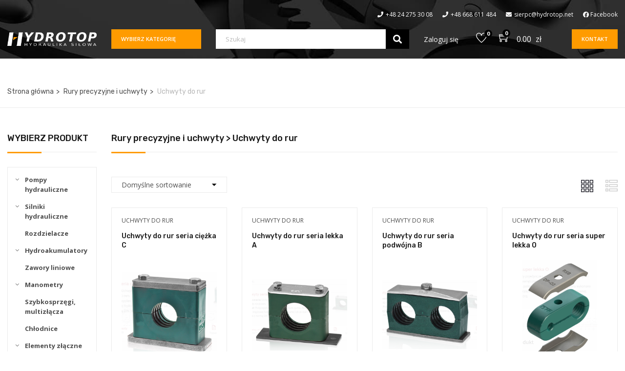

--- FILE ---
content_type: text/html; charset=UTF-8
request_url: https://sklep.hydrotop.net/kategoria-produktu/rury-precyzyjne-i-uchwyty/uchwyty-do-rur/
body_size: 13102
content:
<!DOCTYPE html><html lang="pl-PL" class="no-js"><head><meta charset="UTF-8"><meta name="viewport" content="width=device-width"><link rel="stylesheet" media="print" onload="this.onload=null;this.media='all';" id="ao_optimized_gfonts" href="https://fonts.googleapis.com/css?family=Open+Sans:400,600,700%7CMontserrat:700,800%7CRubik:300,400,500,700,900%7CSatisfy&#038;subset=latin%2Clatin-ext&amp;display=swap" /><link rel="profile" href="https://gmpg.org/xfn/11"><link rel="pingback" href="https://sklep.hydrotop.net/xmlrpc.php"><link media="all" href="https://sklep.hydrotop.net/wp-content/cache/autoptimize/css/autoptimize_f353c7e0c651bb9377de2e92aca85969.css" rel="stylesheet" /><link media="only screen and (max-width: 768px)" href="https://sklep.hydrotop.net/wp-content/cache/autoptimize/css/autoptimize_541e2ced151704f4ff1844c6de47ec02.css" rel="stylesheet" /><title>Uchwyty do rur &#8211; Hydrotop</title><meta name='robots' content='max-image-preview:large' /><link rel='dns-prefetch' href='//maps.google.com' /><link rel='dns-prefetch' href='//s.w.org' /><link href='https://fonts.gstatic.com' crossorigin='anonymous' rel='preconnect' /><link rel="alternate" type="application/rss+xml" title="Hydrotop &raquo; Kanał z wpisami" href="https://sklep.hydrotop.net/feed/" /><link rel="alternate" type="application/rss+xml" title="Hydrotop &raquo; Kanał z komentarzami" href="https://sklep.hydrotop.net/comments/feed/" /><link rel="alternate" type="application/rss+xml" title="Kanał Hydrotop &raquo; Uchwyty do rur Kategoria" href="https://sklep.hydrotop.net/kategoria-produktu/rury-precyzyjne-i-uchwyty/uchwyty-do-rur/feed/" /><style id='yozi-template-inline-css' type='text/css'>.vc_custom_1622468653628{margin-bottom: 28px !important;}
/* Second Font *//* check button color */.product-block-list .add-cart a.button,body.skin-dark .product-block.grid .yith-wcwl-add-to-wishlist a, body.skin-dark .product-block.grid .compare:before,.product-block.grid .yith-wcwl-add-to-wishlist a,.product-block.grid .compare:before,.btn-theme.btn-outline{color: #edae44;}/* check second background color */body.skin-dark .product-block.grid .yith-wcwl-add-to-wishlist a:not(.add_to_wishlist),.product-block.grid .yith-wcwl-add-to-wishlist a:not(.add_to_wishlist),body.skin-dark .product-block.grid .compare.added::before,.product-block.grid .compare.added::before,.woocommerce #respond input#submit,.groups-button .add-cart .added_to_cart,.woocommerce a.button,.add-fix-top,.btn-theme{background-color: #edae44;}/* check second border color */body.skin-dark .product-block.grid .yith-wcwl-add-to-wishlist a:not(.add_to_wishlist),.product-block.grid .yith-wcwl-add-to-wishlist a:not(.add_to_wishlist),body.skin-dark .product-block.grid .compare.added::before,.product-block.grid .compare.added::before,.product-block-list .add-cart a.button,.woocommerce #respond input#submit,body.skin-dark .product-block.grid .yith-wcwl-add-to-wishlist a, body.skin-dark .product-block.grid .compare:before,.groups-button .add-cart .added_to_cart,.btn-outline.btn-theme,.btn-theme{border-color: #edae44;}.text-theme-second{color: #edae44;}/* check second background color */.product-block-list .add-cart a.button:hover,.product-block-list .add-cart a.button:active,.product-block-list .add-cart a.button:focus,.woocommerce #respond input#submit:hover,.woocommerce #respond input#submit:active,.woocommerce #respond input#submit:focus,.groups-button .add-cart .added_to_cart:hover,.groups-button .add-cart .added_to_cart:active,.groups-button .add-cart .added_to_cart:focus,.woocommerce a.button:hover,.woocommerce a.button:active,.woocommerce a.button:focus,.woocommerce a.button.active,.product-block.grid .yith-wcwl-add-to-wishlist a:hover,.product-block.grid .compare:hover::before,.add-fix-top:focus, .add-fix-top:active, .add-fix-top:hover,.btn-theme.btn-outline:hover, .btn-outline.viewmore-products-btn:hover, .btn-theme.btn-outline:active, .btn-outline.viewmore-products-btn:active,.btn-theme:hover, .btn-theme:focus, .btn-theme:active, .btn-theme.active, .open > .btn-theme.dropdown-toggle{background-color: #edae44;}.product-block-list .add-cart a.button:hover,.product-block-list .add-cart a.button:active,.product-block-list .add-cart a.button:focus,.woocommerce #respond input#submit:hover,.woocommerce #respond input#submit:focus,.woocommerce #respond input#submit:active,.groups-button .add-cart .added_to_cart:hover,.groups-button .add-cart .added_to_cart:active,.groups-button .add-cart .added_to_cart:focus,.woocommerce a.button:hover,.woocommerce a.button:active,.woocommerce a.button:focus,.woocommerce a.button.active,.product-block.grid .yith-wcwl-add-to-wishlist a:hover,.product-block.grid .compare:hover::before,.btn-theme.btn-outline:hover, .btn-outline.viewmore-products-btn:hover, .btn-theme.btn-outline:active, .btn-outline.viewmore-products-btn:active,.btn-theme:hover, .btn-theme:focus, .btn-theme:active, .btn-theme.active{border-color: #edae44;}.product-block-list .add-cart a.button:hover,.product-block-list .add-cart a.button:active,.product-block-list .add-cart a.button:focus,.product-block.grid .yith-wcwl-add-to-wishlist a:hover,.product-block.grid .compare:hover::before{color:#fff;}/***************************************************************//* Top Bar *****************************************************//***************************************************************//* Top Bar Backgound */#apus-topbar {background-color: transparent;}/* Top Bar Color */#apus-topbar {color: #ffffff;}/* Top Bar Link Color */#apus-topbar a {color: #ffffff;}#apus-topbar a:hover ,#apus-topbar a:active, #apus-topbar a:focus{color: #cecece;}/***************************************************************//* Header *****************************************************//***************************************************************//* Header Backgound */.header_transparent #apus-header .sticky-header .header-inner,#apus-header .header-inner,#apus-header {background-color: transparent;}/* Header Color */#apus-header {color: #ffffff;}/* Header Link Color */#apus-header a {color: #ffffff ;}/* Header Link Color Active */#apus-header .active > a,#apus-header a:active,#apus-header a:hover {color: #cecece;}/* Menu Link Color *//* Menu Link Color Active *//***************************************************************//* Main Content *****************************************************//***************************************************************//*  Backgound */#apus-main-content {}/* main_content Color */#apus-main-content {color: #787878;}/* main_content Link Color *//* main_content Link Color Hover*/#apus-main-content a:not([class]):hover,#apus-main-content a:not([class]):active, #apus-main-content a:not([class]):focus {color: #face2d;}/***************************************************************//* Footer *****************************************************//***************************************************************//* Footer Backgound */#apus-footer {background-repeat: no-repeat;background-size: cover;background-position: center center;background-image: url(//sklep.hydrotop.net/wp-content/uploads/2021/05/A3_Hydrotop_01_Rgb_10.jpg);}/* Footer Heading Color*/#apus-footer h1, #apus-footer h2, #apus-footer h3, #apus-footer h4, #apus-footer h5, #apus-footer h6 ,#apus-footer .widget-title {color: #ffffff !important;}/* Footer Color */#apus-footer {color: #ffffff;}/* Footer Link Color */#apus-footer a {color: #ffffff;}/* Footer Link Color Hover*/#apus-footer a:hover {color: #fd942b;}/***************************************************************//* Copyright *****************************************************//***************************************************************//* Copyright Backgound */.apus-copyright {}/* Footer Color *//* Footer Link Color *//* Footer Link Color Hover*//* Woocommerce Breadcrumbs */</style> <script type="text/template" id="tmpl-variation-template"><div class="woocommerce-variation-description">{{{ data.variation.variation_description }}}</div>
	<div class="woocommerce-variation-price">{{{ data.variation.price_html }}}</div>
	<div class="woocommerce-variation-availability">{{{ data.variation.availability_html }}}</div></script> <script type="text/template" id="tmpl-unavailable-variation-template"><p>Przepraszamy, ten produkt jest niedostępny. Prosimy wybrać inną kombinację.</p></script> <script type='text/javascript' src='https://sklep.hydrotop.net/wp-includes/js/jquery/jquery.min.js?ver=3.5.1' id='jquery-core-js'></script> <script type='text/javascript' src='//maps.google.com/maps/api/js?key=+AIzaSyA4Cb7URNKeoN6BBai-X8g7Uw3IH-rxP_Y&#038;ver=5.7.14' id='google-maps-api-js'></script> <link rel="https://api.w.org/" href="https://sklep.hydrotop.net/wp-json/" /><link rel="alternate" type="application/json" href="https://sklep.hydrotop.net/wp-json/wp/v2/product_cat/78" /><link rel="EditURI" type="application/rsd+xml" title="RSD" href="https://sklep.hydrotop.net/xmlrpc.php?rsd" /><link rel="wlwmanifest" type="application/wlwmanifest+xml" href="https://sklep.hydrotop.net/wp-includes/wlwmanifest.xml" /><meta name="generator" content="WordPress 5.7.14" /><meta name="generator" content="WooCommerce 5.4.4" /> <noscript><style>.woocommerce-product-gallery{ opacity: 1 !important; }</style></noscript><meta name="generator" content="Powered by WPBakery Page Builder - drag and drop page builder for WordPress."/> <!--[if lte IE 9]><link rel="stylesheet" type="text/css" href="https://sklep.hydrotop.net/wp-content/plugins/js_composer/assets/css/vc_lte_ie9.min.css" media="screen"><![endif]--><link rel="icon" href="https://sklep.hydrotop.net/wp-content/uploads/2021/05/hydrotop_favicon.jpg" sizes="32x32" /><link rel="icon" href="https://sklep.hydrotop.net/wp-content/uploads/2021/05/hydrotop_favicon.jpg" sizes="192x192" /><link rel="apple-touch-icon" href="https://sklep.hydrotop.net/wp-content/uploads/2021/05/hydrotop_favicon.jpg" /><meta name="msapplication-TileImage" content="https://sklep.hydrotop.net/wp-content/uploads/2021/05/hydrotop_favicon.jpg" /><style type="text/css" id="wp-custom-css">/* Graficzne tło górnego paska */
#apus-header, .header-mobile {
	background: url(/wp-content/uploads/2021/05/unnamed.jpg);
	background-repeat: no-repeat;
  background-size: cover;
  background-position: center;
}

/* Usunięcie tła top-bara */
body #apus-header .apus-topbar {
	background: none;
}

/* Odstęp zawartości nagłówka od krawędzi */
body .apus-header .header-middle {
	padding: 14px 0px 20px 0px;
}

/* Wyrównanie krawędzi bocznych pasków górnych */
#apus-topbar .wrapper-large .row {
	padding: 0px 15px;
}
@media (max-width: 1600px) {
	#apus-topbar .wrapper-large .row {
		padding: unset;
	}
}

/* Odstęp zawartości topbara od krawędzi */
.apus-topbar .wrapper-large {
  padding-top: 14px;
}

/* Nadpisanie koloru wartości produktów w koszyku */
.total-minicart {
  color: white;
}

/* Nadpisanie koloru odnośników nagłówka */
div#apus-topbar, div#apus-topbar a {
  color: white;
}

/* Kolory przycisków nagłówka */
#apus-header .vertical-wrapper .title-vertical, #apus-header .button-link {
	color: white;
	background: #FF9B00;
	transition: 300ms ease;
}

/* Kolory przycisków nagłówka po najechaniu */
#apus-header .vertical-wrapper .title-vertical:hover, #apus-header .button-link:hover {
	color: white;
	background: #FF9B00DC;
	transition: 300ms ease;
}

/* Nadpisanie koloru odnośników kategorii */
body .apus-vertical-menu > li > a {
	color: #191919 !important;
}

/* Zmiana grubości tekstu przycisków nagłówka */
#apus-header .text-title, #apus-header .button-link {
    font-weight: 600;
}

/* Ujednolicenie wysokości logo w nagłówku */
body .logo img {
	height: 31px;
}

/* Ustawienie czcionki standardowej grubości dla II stopnia bocznego menu kategorii */
.product-categories > li > ul > li > a {
  font-weight: 600 !important;
}

/* Nadpisanie koloru i dodanie odstępu elementów nagłówka dla urządzeń mobilnych */
#apus-header-mobile, #apus-header-mobile .mobile-vertical-menu-title, #apus-header-mobile .btn-showmenu, #apus-header-mobile a {
	color: white;
}

/* Usunięcie dolnego obramowania nagłówka dla urządzeń mobilnych */
.bottom-mobile {
	border-bottom: unset;
}

/* Odstępy zawartości nagłówka w wersji mobilnej */
#apus-header-mobile {
	padding: 10px;
	padding-top: 30px;
}

/* Poprawka pozycji logo w nagłówku mobilnym */
#apus-header-mobile .logo {
	display: flex;
  place-content: center;
}

/* Poszerzenie paska wyszukiwania w wersji mobilnej */
#apus-header-mobile .input-group {
	width: 100%;
}

/* Poprawka wysokości przycisku paska wyszukiwania w wersji mobilnej */
#apus-header-mobile span.input-group-btn, #apus-header-mobile button.btn.btn-theme.radius-0 {
	height: 100%;
}

/* Wyrównanie elementów menu mobilnego */
#apus-header-mobile .bottom-mobile.clearfix {
  align-items: center;
  display: flex;
}

/* Margines mobilnego paska wyszukiwania */
.header-mobile .apus-search-form {
	margin: 10px 0px;
}

/* Zmiana akcentów kolorystycznych filtra cen */
.woocommerce .widget_price_filter .price_slider_amount .button, .woocommerce .widget_price_filter .ui-slider .ui-slider-range, .woocommerce .widget_price_filter .ui-slider .ui-slider-handle {
	background: #FF9B00;
}


/* Kolorystyka przycisku filtrowania cen podczas interakcji */
.woocommerce .widget_price_filter .price_slider_amount .button:focus, .woocommerce .widget_price_filter .price_slider_amount .button:hover {
	background: #FF9B0022;
	border-color: #FF9B00;
	color: #FF9B00 !important;
}

/* Ustawienia wyglądu przycisku filtrowania cen */
.woocommerce .widget_price_filter .price_slider_amount .button {
	width: 70px;
  display: flex;
  place-content: center;
}

/* Wyłączenie kapitalizacji waluty filtra cen */
.widget_price_filter .price_slider_amount .price_label {
	text-transform: none;
}

/* Zmiana animacji ikon zalet sklepu */
.service-item:hover .icon {
    -webkit-transform: translateY(-5px);
    -ms-transform: translateY(-5px);
    -o-transform: translateY(-5px);
    transform: translateY(-5px);
}

/* Wyłączenie kapitalizacji tekstu "Kontynuuj czytanie" */
.more-link {
	text-transform: none;
}

/* Zaokrąglenie przycisków szybkiego podlądu */
a.quickview.btn.btn-dark.btn-block {
	border-radius: 100px !important;
}

/* Kolor przycisku akceptacji plików cookies */
.cn-button.bootstrap {
	background: #FF9B0033;
	color: #FF9B00;
	transition: 300ms ease;
}

/* Kolor przycisku akceptacji plików cookies po najechaniu */
.cn-button.bootstrap:hover {
	background: #FF9B00;
	color: white;
	transition: 300ms ease;
}

/* Kolory tekstów menu konta */
#topmenu-menu a {
  color: black !important;
	transition: 300ms ease;
}

/* Kolory tekstów menu konta po najechaniu*/
#topmenu-menu a:hover {
  color: #FF9B00DC !important;
}</style><noscript><style type="text/css">.wpb_animate_when_almost_visible { opacity: 1; }</style></noscript></head><body data-rsssl=1 class="archive tax-product_cat term-uchwyty-do-rur term-78 theme-yozi woocommerce woocommerce-page woocommerce-no-js apus-body-loading image-lazy-loading wpb-js-composer js-comp-ver-5.5.4 vc_responsive"><div class="apus-page-loading"><div class="apus-loader-inner" style=""></div></div><div id="wrapper-container" class="wrapper-container"><nav id="navbar-offcanvas" class="navbar hidden-lg hidden-md" role="navigation"><ul><li id="menu-item-1086" class="has-submenu active menu-item-1086"><a href="#">Produkty</a><ul class="sub-menu"><li id="menu-item-1047" class="menu-item-1047"><a href="https://sklep.hydrotop.net/kategoria-produktu/chlodnice/">Chłodnice</a></li><li id="menu-item-1085" class="has-submenu menu-item-1085"><a href="#">Elementy złączne</a><ul class="sub-menu"><li id="menu-item-1048" class="menu-item-1048"><a href="https://sklep.hydrotop.net/kategoria-produktu/elementy-zlaczne/elementy-zlaczne-nierdzewne/">Elementy złączne nierdzewne</a></li><li id="menu-item-1084" class="menu-item-1084"><a href="https://sklep.hydrotop.net/kategoria-produktu/elementy-zlaczne/zlacza-obrotowe/">Złącza obrotowe</a></li></ul></li><li id="menu-item-1049" class="has-submenu menu-item-1049"><a href="https://sklep.hydrotop.net/kategoria-produktu/hydroakumulatory/">Hydroakumulatory</a><ul class="sub-menu"><li id="menu-item-1050" class="menu-item-1050"><a href="https://sklep.hydrotop.net/kategoria-produktu/hydroakumulatory/membranowe/">Membranowe</a></li><li id="menu-item-1051" class="menu-item-1051"><a href="https://sklep.hydrotop.net/kategoria-produktu/hydroakumulatory/pecherzowe/">Pęcherzowe</a></li><li id="menu-item-1052" class="menu-item-1052"><a href="https://sklep.hydrotop.net/kategoria-produktu/hydroakumulatory/tlokowe/">Tłokowe</a></li></ul></li><li id="menu-item-1053" class="menu-item-1053"><a href="https://sklep.hydrotop.net/kategoria-produktu/manometry/">Manometry</a></li><li id="menu-item-1054" class="has-submenu menu-item-1054"><a href="https://sklep.hydrotop.net/kategoria-produktu/oleje-i-plyny/">Oleje i płyny</a><ul class="sub-menu"><li id="menu-item-1055" class="menu-item-1055"><a href="https://sklep.hydrotop.net/kategoria-produktu/oleje-i-plyny/olej-hydrauliczny/">Olej hydrauliczny</a></li><li id="menu-item-1056" class="menu-item-1056"><a href="https://sklep.hydrotop.net/kategoria-produktu/oleje-i-plyny/olej-przekladniowo-hydrauliczny/">Olej przekładniowo-hydrauliczny</a></li><li id="menu-item-1057" class="menu-item-1057"><a href="https://sklep.hydrotop.net/kategoria-produktu/oleje-i-plyny/olej-przekladniowy/">Olej przekładniowy</a></li><li id="menu-item-1058" class="menu-item-1058"><a href="https://sklep.hydrotop.net/kategoria-produktu/oleje-i-plyny/olej-silnikowo-przekladniowo-hydrauliczny/">Olej silnikowo-przekładniowo-hydrauliczny</a></li><li id="menu-item-1059" class="menu-item-1059"><a href="https://sklep.hydrotop.net/kategoria-produktu/oleje-i-plyny/olej-silnikowy/">Olej silnikowy</a></li><li id="menu-item-1060" class="menu-item-1060"><a href="https://sklep.hydrotop.net/kategoria-produktu/oleje-i-plyny/plyn-do-chlodnic/">Płyn do chłodnic</a></li></ul></li><li id="menu-item-1061" class="has-submenu menu-item-1061"><a href="#">Pompy i silniki hydrauliczne</a><ul class="sub-menu"><li id="menu-item-1062" class="menu-item-1062"><a href="https://sklep.hydrotop.net/kategoria-produktu/pompy-hydrauliczne/pompy-tloczkowe/">Pompy tłoczkowe</a></li><li id="menu-item-1063" class="has-submenu menu-item-1063"><a href="https://sklep.hydrotop.net/kategoria-produktu/pompy-hydrauliczne/pompy-tloczkowe-uklady-mobilne/">Pompy tłoczkowe, układy mobilne</a><ul class="sub-menu"><li id="menu-item-1064" class="menu-item-1064"><a href="https://sklep.hydrotop.net/kategoria-produktu/pompy-hydrauliczne/pompy-tloczkowe-uklady-mobilne/pompy-proste/">Pompy proste</a></li><li id="menu-item-1065" class="menu-item-1065"><a href="https://sklep.hydrotop.net/kategoria-produktu/pompy-hydrauliczne/pompy-tloczkowe-uklady-mobilne/pompy-skosne/">Pompy skośne</a></li></ul></li><li id="menu-item-1066" class="has-submenu menu-item-1066"><a href="https://sklep.hydrotop.net/kategoria-produktu/pompy-hydrauliczne/pompy-zebate/">Pompy zębate</a><ul class="sub-menu"><li id="menu-item-1067" class="menu-item-1067"><a href="https://sklep.hydrotop.net/kategoria-produktu/pompy-hydrauliczne/pompy-zebate/grupa1/">Grupa 1</a></li><li id="menu-item-1068" class="menu-item-1068"><a href="https://sklep.hydrotop.net/kategoria-produktu/pompy-hydrauliczne/pompy-zebate/grupa2/">Grupa 2</a></li><li id="menu-item-1069" class="menu-item-1069"><a href="https://sklep.hydrotop.net/kategoria-produktu/pompy-hydrauliczne/pompy-zebate/grupa3/">Grupa 3</a></li><li id="menu-item-1070" class="menu-item-1070"><a href="https://sklep.hydrotop.net/kategoria-produktu/pompy-hydrauliczne/pompy-zebate/pompy-ciche/">Pompy ciche</a></li></ul></li><li id="menu-item-1071" class="has-submenu menu-item-1071"><a href="https://sklep.hydrotop.net/kategoria-produktu/silniki-hydrauliczne/">Silniki hydrauliczne</a><ul class="sub-menu"><li id="menu-item-1072" class="menu-item-1072"><a href="https://sklep.hydrotop.net/kategoria-produktu/silniki-hydrauliczne/lopatkowe/">Łopatkowe</a></li><li id="menu-item-1073" class="menu-item-1073"><a href="https://sklep.hydrotop.net/kategoria-produktu/silniki-hydrauliczne/orbitalne-gerotorowe/">Orbitalne-gerotorowe</a></li><li id="menu-item-1074" class="has-submenu menu-item-1074"><a href="https://sklep.hydrotop.net/kategoria-produktu/silniki-hydrauliczne/tloczkowe/">Tłoczkowe</a><ul class="sub-menu"><li id="menu-item-1075" class="menu-item-1075"><a href="https://sklep.hydrotop.net/kategoria-produktu/silniki-hydrauliczne/tloczkowe/o-stalym-wydatku/">O stałym wydatku</a></li><li id="menu-item-1076" class="menu-item-1076"><a href="https://sklep.hydrotop.net/kategoria-produktu/silniki-hydrauliczne/tloczkowe/o-zmiennym-wydatku/">O zmiennym wydatku</a></li></ul></li><li id="menu-item-1077" class="menu-item-1077"><a href="https://sklep.hydrotop.net/kategoria-produktu/silniki-hydrauliczne/zebate/">Zębate</a></li></ul></li></ul></li><li id="menu-item-1078" class="menu-item-1078"><a href="https://sklep.hydrotop.net/kategoria-produktu/rozdzielacze/">Rozdzielacze</a></li><li id="menu-item-1079" class="has-submenu active menu-item-1079"><a href="#">Rury precyzyjne i uchwyty</a><ul class="sub-menu"><li id="menu-item-1080" class="menu-item-1080"><a href="https://sklep.hydrotop.net/kategoria-produktu/rury-precyzyjne-i-uchwyty/rury-precyzyjne-bezszwowe/">Rury precyzyjne bezszwowe</a></li><li id="menu-item-1081" class="active menu-item-1081"><a href="https://sklep.hydrotop.net/kategoria-produktu/rury-precyzyjne-i-uchwyty/uchwyty-do-rur/">Uchwyty do rur</a></li></ul></li><li id="menu-item-1082" class="menu-item-1082"><a href="https://sklep.hydrotop.net/kategoria-produktu/szybkosprzegi-multizlacza/">Szybkosprzęgi, multizłącza</a></li><li id="menu-item-1083" class="menu-item-1083"><a href="https://sklep.hydrotop.net/kategoria-produktu/zawory-liniowe/">Zawory liniowe</a></li></ul></li><li id="menu-item-660" class="menu-item-660"><a href="https://sklep.hydrotop.net/kontakt/">Kontakt</a></li><li> <a class="login" href="https://sklep.hydrotop.net/moje-konto/" title="Zaloguj się">Zaloguj się</a></li><li> <a class="register" href="https://sklep.hydrotop.net/moje-konto/" title="Rejestracja">Rejestracja</a></li><li class="topbar-left-wrapper"><div class="topbar-left"><aside class="widget widget_text"><div class="textwidget"><div class="item"><i class="fas fa-phone"></i><a href="tel:+48 24 275 30 08">+48 24 275 30 08</a></div><div class="item"><i class="fas fa-phone"></i><a href="tel:+48 668 611 484">+48 668 611 484</a></div><div class="item"><i class="fas fa-envelope"></i><a href="mailto:sierpc@hydrotop.net">sierpc@hydrotop.net</a></div></div></aside></div></li><li class="social-top"> <a href="https://www.facebook.com/Hydrotop-SC-1018522831504918"> <i class="fab fa-facebook"></i> </a></li></ul></nav><div id="apus-header-mobile" class="header-mobile hidden-lg hidden-md clearfix"><div class="container"><div class="row"><div class="table-visiable-dk"><div class="text-center col-xs-8"><div class="logo"> <a href="https://sklep.hydrotop.net/" > <noscript><img src="https://sklep.hydrotop.net/wp-content/uploads/2021/05/hydrotop_logo-1.png" alt="Hydrotop"></noscript><img class="lazyload" src='data:image/svg+xml,%3Csvg%20xmlns=%22http://www.w3.org/2000/svg%22%20viewBox=%220%200%20210%20140%22%3E%3C/svg%3E' data-src="https://sklep.hydrotop.net/wp-content/uploads/2021/05/hydrotop_logo-1.png" alt="Hydrotop"> </a></div></div><div class="col-xs-3"><div class="box-right pull-right"><div class="top-cart"><div class="apus-topcart"><div class="dropdown version-1 cart"> <a class="dropdown-toggle mini-cart" data-toggle="dropdown" aria-expanded="true" role="button" aria-haspopup="true" data-delay="0" href="#" title="Pokaż koszyk"> <i class="ti-shopping-cart"></i> <span class="count">0</span> </a> <span class="total-minicart"><span class="woocommerce-Price-amount amount"><bdi>0.00&nbsp;<span class="woocommerce-Price-currencySymbol">&#122;&#322;</span></bdi></span></span><div class="dropdown-menu dropdown-menu-right"><div class="widget_shopping_cart_content"><div class="shopping_cart_content"><div class="cart_list "><p class="total text-theme empty"><strong>Obecnie pusty:</strong> <span class="woocommerce-Price-amount amount"><bdi>0.00&nbsp;<span class="woocommerce-Price-currencySymbol">&#122;&#322;</span></bdi></span></p><p class="buttons clearfix"> <a href="https://sklep.hydrotop.net/" class="btn btn-block btn-primary wc-forward">Kontynuuj zakupy</a></p></div></div></div></div></div></div></div></div><div class="pull-right"> <a class="wishlist-icon" href="https://sklep.hydrotop.net/wishlist/" title="Pokaż listę życzeń"><i class="ti-heart"></i> <span class="count">0</span> </a></div></div></div></div><div class="clearfix search-mobile"><div class="apus-search-form"><form action="https://sklep.hydrotop.net/" method="get"><div class="input-group"> <input type="hidden" name="post_type" value="product" class="post_type" /><div class="twitter-typeahead"> <input type="text" placeholder="Szukaj" name="s" class="apus-search form-control  apus-autocompleate-input"/></div> <span class="input-group-btn"> <button type="submit" class="btn btn-theme radius-0"><i class="fa fa-search"></i></button> </span></div></form></div></div><div class="row"><div class="bottom-mobile clearfix"><div class="col-xs-3"><div class="box-left"> <a href="#navbar-offcanvas" class="btn btn-showmenu"><i class="fa fa-bars"></i></a></div></div><div class="col-xs-9"><h4 class="text-title text-right mobile-vertical-menu-title"><span>Wszystkie działy</span><i aria-hidden="true" class="fa fa-angle-down"></i></h4></div></div></div></div></div><div class="mobile-vertical-menu hidden-lg hidden-md" style="display: none;"><nav class="navbar navbar-offcanvas navbar-static" role="navigation"><div class="navbar-collapse navbar-offcanvas-collapse"><ul id="vertical-mobile-menu" class="nav navbar-nav"><li id="menu-item-1017" class="menu-item-1017"><a href="https://sklep.hydrotop.net/kategoria-produktu/chlodnice/">Chłodnice</a></li><li id="menu-item-1018" class="menu-item-1018"><a href="https://sklep.hydrotop.net/kategoria-produktu/elementy-zlaczne/elementy-zlaczne-nierdzewne/">Elementy złączne nierdzewne</a></li><li id="menu-item-1019" class="menu-item-1019"><a href="https://sklep.hydrotop.net/kategoria-produktu/hydroakumulatory/">Hydroakumulatory</a></li><li id="menu-item-1020" class="menu-item-1020"><a href="https://sklep.hydrotop.net/kategoria-produktu/manometry/">Manometry</a></li><li id="menu-item-1021" class="menu-item-1021"><a href="https://sklep.hydrotop.net/kategoria-produktu/oleje-i-plyny/">Oleje i płyny</a></li><li id="menu-item-1022" class="menu-item-1022"><a href="https://sklep.hydrotop.net/kategoria-produktu/oleje-i-plyny/plyn-do-chlodnic/">Płyn do chłodnic</a></li><li id="menu-item-1023" class="menu-item-1023"><a href="https://sklep.hydrotop.net/kategoria-produktu/pompy-hydrauliczne/pompy-tloczkowe/">Pompy tłoczkowe</a></li><li id="menu-item-1024" class="menu-item-1024"><a href="https://sklep.hydrotop.net/kategoria-produktu/pompy-hydrauliczne/pompy-tloczkowe-uklady-mobilne/">Pompy tłoczkowe, układy mobilne</a></li><li id="menu-item-1025" class="menu-item-1025"><a href="https://sklep.hydrotop.net/kategoria-produktu/pompy-hydrauliczne/pompy-zebate/">Pompy zębate</a></li><li id="menu-item-1026" class="menu-item-1026"><a href="https://sklep.hydrotop.net/kategoria-produktu/rozdzielacze/">Rozdzielacze</a></li><li id="menu-item-1027" class="menu-item-1027"><a href="https://sklep.hydrotop.net/kategoria-produktu/rury-precyzyjne-i-uchwyty/rury-precyzyjne-bezszwowe/">Rury precyzyjne bezszwowe</a></li><li id="menu-item-1028" class="menu-item-1028"><a href="https://sklep.hydrotop.net/kategoria-produktu/silniki-hydrauliczne/">Silniki hydrauliczne</a></li><li id="menu-item-1029" class="menu-item-1029"><a href="https://sklep.hydrotop.net/kategoria-produktu/szybkosprzegi-multizlacza/">Szybkosprzęgi, multizłącza</a></li><li id="menu-item-1030" class="active menu-item-1030"><a href="https://sklep.hydrotop.net/kategoria-produktu/rury-precyzyjne-i-uchwyty/uchwyty-do-rur/">Uchwyty do rur</a></li><li id="menu-item-1031" class="menu-item-1031"><a href="https://sklep.hydrotop.net/kategoria-produktu/zawory-liniowe/">Zawory liniowe</a></li><li id="menu-item-1032" class="menu-item-1032"><a href="https://sklep.hydrotop.net/kategoria-produktu/elementy-zlaczne/zlacza-obrotowe/">Złącza obrotowe</a></li></ul></div></nav></div><header id="apus-header" class="apus-header header-v1 hidden-sm hidden-xs" role="banner"><div id="apus-topbar" class="apus-topbar clearfix"><div class="wrapper-large"><div class="container"><div class="row"><div class="topbar-left"><aside class="widget widget_text"><div class="textwidget"><div class="item"><i class="fas fa-phone"></i><a href="tel:+48 24 275 30 08">+48 24 275 30 08</a></div><div class="item"><i class="fas fa-phone"></i><a href="tel:+48 668 611 484">+48 668 611 484</a></div><div class="item"><i class="fas fa-envelope"></i><a href="mailto:sierpc@hydrotop.net">sierpc@hydrotop.net</a></div></div></aside></div><div class="topbar-right"><ul class="social-top"><li class="social-item"> <a href="https://www.facebook.com/Hydrotop-SC-1018522831504918"> <i class="fab fa-facebook"></i> Facebook </a></li></ul></div></div></div></div></div><div class="wrapper-large"><div class=""><div class=""><div class="container"><div class="header-middle"><div class="row"><div class="col-md-2"><div class="logo-in-theme"><div class="logo"> <a href="https://sklep.hydrotop.net/" > <noscript><img src="https://sklep.hydrotop.net/wp-content/uploads/2021/05/hydrotop_logo.png" alt="Hydrotop"></noscript><img class="lazyload" src='data:image/svg+xml,%3Csvg%20xmlns=%22http://www.w3.org/2000/svg%22%20viewBox=%220%200%20210%20140%22%3E%3C/svg%3E' data-src="https://sklep.hydrotop.net/wp-content/uploads/2021/05/hydrotop_logo.png" alt="Hydrotop"> </a></div></div></div><div class="col-md-1 col-lg-2"><div class="vertical-wrapper"><div class="title-vertical bg-theme"><i class="fa fa-bars" aria-hidden="true"></i> <span class="text-title">Wybierz kategorię</span> <i class="fa fa-angle-down show-down" aria-hidden="true"></i></div><div class="content-vertical"><ul id="vertical-menu" class="apus-vertical-menu nav navbar-nav"><li class="menu-item-1017 aligned-"><a href="https://sklep.hydrotop.net/kategoria-produktu/chlodnice/">Chłodnice</a></li><li class="menu-item-1018 aligned-"><a href="https://sklep.hydrotop.net/kategoria-produktu/elementy-zlaczne/elementy-zlaczne-nierdzewne/">Elementy złączne nierdzewne</a></li><li class="menu-item-1019 aligned-"><a href="https://sklep.hydrotop.net/kategoria-produktu/hydroakumulatory/">Hydroakumulatory</a></li><li class="menu-item-1020 aligned-"><a href="https://sklep.hydrotop.net/kategoria-produktu/manometry/">Manometry</a></li><li class="menu-item-1021 aligned-"><a href="https://sklep.hydrotop.net/kategoria-produktu/oleje-i-plyny/">Oleje i płyny</a></li><li class="menu-item-1022 aligned-"><a href="https://sklep.hydrotop.net/kategoria-produktu/oleje-i-plyny/plyn-do-chlodnic/">Płyn do chłodnic</a></li><li class="menu-item-1023 aligned-"><a href="https://sklep.hydrotop.net/kategoria-produktu/pompy-hydrauliczne/pompy-tloczkowe/">Pompy tłoczkowe</a></li><li class="menu-item-1024 aligned-"><a href="https://sklep.hydrotop.net/kategoria-produktu/pompy-hydrauliczne/pompy-tloczkowe-uklady-mobilne/">Pompy tłoczkowe, układy mobilne</a></li><li class="menu-item-1025 aligned-"><a href="https://sklep.hydrotop.net/kategoria-produktu/pompy-hydrauliczne/pompy-zebate/">Pompy zębate</a></li><li class="menu-item-1026 aligned-"><a href="https://sklep.hydrotop.net/kategoria-produktu/rozdzielacze/">Rozdzielacze</a></li><li class="menu-item-1027 aligned-"><a href="https://sklep.hydrotop.net/kategoria-produktu/rury-precyzyjne-i-uchwyty/rury-precyzyjne-bezszwowe/">Rury precyzyjne bezszwowe</a></li><li class="menu-item-1028 aligned-"><a href="https://sklep.hydrotop.net/kategoria-produktu/silniki-hydrauliczne/">Silniki hydrauliczne</a></li><li class="menu-item-1029 aligned-"><a href="https://sklep.hydrotop.net/kategoria-produktu/szybkosprzegi-multizlacza/">Szybkosprzęgi, multizłącza</a></li><li class="active menu-item-1030 aligned-"><a href="https://sklep.hydrotop.net/kategoria-produktu/rury-precyzyjne-i-uchwyty/uchwyty-do-rur/">Uchwyty do rur</a></li><li class="menu-item-1031 aligned-"><a href="https://sklep.hydrotop.net/kategoria-produktu/zawory-liniowe/">Zawory liniowe</a></li><li class="menu-item-1032 aligned-"><a href="https://sklep.hydrotop.net/kategoria-produktu/elementy-zlaczne/zlacza-obrotowe/">Złącza obrotowe</a></li></ul></div></div></div><div class="col-md-4"><div class="apus-search-form"><form action="https://sklep.hydrotop.net/" method="get"><div class="select-category"><select  name='product_cat' id='product_cat' class='dropdown_product_cat' ><option value='' selected='selected'>Wybierz kategorię</option><option class="level-0" value="bez-kategorii">Bez kategorii</option><option class="level-0" value="chlodnice">Chłodnice</option><option class="level-0" value="elementy-zlaczne">Elementy złączne</option><option class="level-1" value="elementy-zlaczne-nierdzewne">&nbsp;&nbsp;&nbsp;Elementy złączne nierdzewne</option><option class="level-1" value="zlacza-obrotowe">&nbsp;&nbsp;&nbsp;Złącza obrotowe</option><option class="level-0" value="hydroakumulatory">Hydroakumulatory</option><option class="level-1" value="membranowe">&nbsp;&nbsp;&nbsp;Membranowe</option><option class="level-1" value="pecherzowe">&nbsp;&nbsp;&nbsp;Pęcherzowe</option><option class="level-1" value="tlokowe">&nbsp;&nbsp;&nbsp;Tłokowe</option><option class="level-0" value="manometry">Manometry</option><option class="level-1" value="manometr-glicerynowy-mg1">&nbsp;&nbsp;&nbsp;Manometr glicerynowy MG1</option><option class="level-1" value="manometr-glicerynowy-mg3">&nbsp;&nbsp;&nbsp;Manometr glicerynowy MG3</option><option class="level-1" value="manometry-z-rurka-bourdona">&nbsp;&nbsp;&nbsp;Manometr z rurką Bourdona</option><option class="level-0" value="oleje-i-plyny">Oleje i płyny</option><option class="level-1" value="olej-hydrauliczny">&nbsp;&nbsp;&nbsp;Olej hydrauliczny</option><option class="level-1" value="olej-przekladniowo-hydrauliczny">&nbsp;&nbsp;&nbsp;Olej przekładniowo-hydrauliczny</option><option class="level-1" value="olej-przekladniowy">&nbsp;&nbsp;&nbsp;Olej przekładniowy</option><option class="level-1" value="olej-silnikowo-przekladniowo-hydrauliczny">&nbsp;&nbsp;&nbsp;Olej silnikowo-przekładniowo-hydrauliczny</option><option class="level-1" value="olej-silnikowy">&nbsp;&nbsp;&nbsp;Olej silnikowy</option><option class="level-1" value="plyn-do-chlodnic">&nbsp;&nbsp;&nbsp;Płyn do chłodnic</option><option class="level-0" value="pompy-hydrauliczne">Pompy hydrauliczne</option><option class="level-1" value="pompy-tloczkowe">&nbsp;&nbsp;&nbsp;Pompy tłoczkowe</option><option class="level-1" value="pompy-tloczkowe-uklady-mobilne">&nbsp;&nbsp;&nbsp;Pompy tłoczkowe, układy mobilne</option><option class="level-2" value="pompy-proste">&nbsp;&nbsp;&nbsp;&nbsp;&nbsp;&nbsp;Pompy proste</option><option class="level-2" value="pompy-skosne">&nbsp;&nbsp;&nbsp;&nbsp;&nbsp;&nbsp;Pompy skośne</option><option class="level-1" value="pompy-zebate">&nbsp;&nbsp;&nbsp;Pompy zębate</option><option class="level-2" value="grupa1">&nbsp;&nbsp;&nbsp;&nbsp;&nbsp;&nbsp;Grupa 1</option><option class="level-2" value="grupa2">&nbsp;&nbsp;&nbsp;&nbsp;&nbsp;&nbsp;Grupa 2</option><option class="level-2" value="grupa3">&nbsp;&nbsp;&nbsp;&nbsp;&nbsp;&nbsp;Grupa 3</option><option class="level-2" value="pompy-ciche">&nbsp;&nbsp;&nbsp;&nbsp;&nbsp;&nbsp;Pompy ciche</option><option class="level-0" value="rozdzielacze">Rozdzielacze</option><option class="level-0" value="rury-precyzyjne-i-uchwyty">Rury precyzyjne i uchwyty</option><option class="level-1" value="rury-precyzyjne-bezszwowe">&nbsp;&nbsp;&nbsp;Rury precyzyjne bezszwowe</option><option class="level-1" value="uchwyty-do-rur">&nbsp;&nbsp;&nbsp;Uchwyty do rur</option><option class="level-0" value="silniki-hydrauliczne">Silniki hydrauliczne</option><option class="level-1" value="lopatkowe">&nbsp;&nbsp;&nbsp;Łopatkowe</option><option class="level-1" value="orbitalne-gerotorowe">&nbsp;&nbsp;&nbsp;Orbitalne-gerotorowe</option><option class="level-1" value="tloczkowe">&nbsp;&nbsp;&nbsp;Tłoczkowe</option><option class="level-2" value="o-stalym-wydatku">&nbsp;&nbsp;&nbsp;&nbsp;&nbsp;&nbsp;O stałym wydatku</option><option class="level-2" value="o-zmiennym-wydatku">&nbsp;&nbsp;&nbsp;&nbsp;&nbsp;&nbsp;O zmiennym wydatku</option><option class="level-1" value="zebate">&nbsp;&nbsp;&nbsp;Zębate</option><option class="level-0" value="szybkosprzegi-multizlacza">Szybkosprzęgi, multizłącza</option><option class="level-0" value="zawory-liniowe">Zawory liniowe</option> </select></div><div class="main-search"><div class="twitter-typeahead"> <input type="text" placeholder="Szukaj" name="s" class="apus-search form-control  apus-autocompleate-input"/></div></div> <input type="hidden" name="post_type" value="product" class="post_type" /> <button type="submit" class="btn btn-theme radius-0"><i class="fas fa-search"></i></button></form></div></div><div class="col-md-2 col-lg-1"><div class="login-topbar"> <a class="login" href="https://sklep.hydrotop.net/moje-konto/" title="Zaloguj się">Zaloguj się</a></div></div><div class="col-md-4 col-lg-3"><div class="header-right clearfix"><div class="pull-right order-2"> <a class="button-link" href="https://sklep.hydrotop.net/kontakt">Kontakt</a></div><div class="pull-right order-1"><div class="apus-topcart"><div class="dropdown version-1 cart"> <a class="dropdown-toggle mini-cart" data-toggle="dropdown" aria-expanded="true" role="button" aria-haspopup="true" data-delay="0" href="#" title="Pokaż koszyk"> <i class="ti-shopping-cart"></i> <span class="count">0</span> </a> <span class="total-minicart"><span class="woocommerce-Price-amount amount"><bdi>0.00&nbsp;<span class="woocommerce-Price-currencySymbol">&#122;&#322;</span></bdi></span></span><div class="dropdown-menu dropdown-menu-right"><div class="widget_shopping_cart_content"><div class="shopping_cart_content"><div class="cart_list "><p class="total text-theme empty"><strong>Obecnie pusty:</strong> <span class="woocommerce-Price-amount amount"><bdi>0.00&nbsp;<span class="woocommerce-Price-currencySymbol">&#122;&#322;</span></bdi></span></p><p class="buttons clearfix"> <a href="https://sklep.hydrotop.net/" class="btn btn-block btn-primary wc-forward">Kontynuuj zakupy</a></p></div></div></div></div></div></div></div><div class="pull-right"> <a class="wishlist-icon" href="https://sklep.hydrotop.net/wishlist/" title="Pokaż listę życzeń"><i class="ti-heart"></i> <span class="count">0</span> </a></div><div class="pull-right"><div class="header-order"> <a href="https://demoapus.com/yozi/yozi5/order-tracking-form/">Śledź swoje zamówienie</a></div></div></div></div></div></div></div></div></div></div></header><div id="apus-main-content"><section id="apus-breadscrumb" class="apus-breadscrumb"><div class="container-fluid"><div class="wrapper-breads"><div class="breadscrumb-inner"><ol class="apus-woocommerce-breadcrumb breadcrumb" ><li><a href="https://sklep.hydrotop.net">Strona główna</a></li><li><a href="https://sklep.hydrotop.net/kategoria-produktu/rury-precyzyjne-i-uchwyty/">Rury precyzyjne i uchwyty</a></li><li>Uchwyty do rur</li></ol></div></div></div></section><section id="main-container" class="main-container container-fluid"> <a href="javascript:void(0)" class="mobile-sidebar-btn hidden-lg hidden-md"> <i class="fa fa-bars"></i> Pokaż kategorie produktów</a><div class="mobile-sidebar-panel-overlay"></div><div class="row"><div class="col-lg-2 col-md-12 col-sm-12 col-xs-12 "><aside class="sidebar sidebar-left" itemscope="itemscope" itemtype="http://schema.org/WPSideBar"><div class="close-sidebar-btn hidden-lg hidden-md"> <i class="fa fa-close"></i> <span>Zamknij</span></div><aside class="widget woocommerce widget_product_categories"><h2 class="widget-title"><span>Wybierz produkt</span></h2><ul class="product-categories"><li class="cat-item cat-item-15"><a href="https://sklep.hydrotop.net/kategoria-produktu/bez-kategorii/">Bez kategorii</a></li><li class="cat-item cat-item-88 cat-parent"><a href="https://sklep.hydrotop.net/kategoria-produktu/pompy-hydrauliczne/">Pompy hydrauliczne</a><ul class='children'><li class="cat-item cat-item-59"><a href="https://sklep.hydrotop.net/kategoria-produktu/pompy-hydrauliczne/pompy-tloczkowe/">Pompy tłoczkowe</a></li><li class="cat-item cat-item-60 cat-parent"><a href="https://sklep.hydrotop.net/kategoria-produktu/pompy-hydrauliczne/pompy-tloczkowe-uklady-mobilne/">Pompy tłoczkowe, układy mobilne</a><ul class='children'><li class="cat-item cat-item-61"><a href="https://sklep.hydrotop.net/kategoria-produktu/pompy-hydrauliczne/pompy-tloczkowe-uklady-mobilne/pompy-proste/">Pompy proste</a></li><li class="cat-item cat-item-62"><a href="https://sklep.hydrotop.net/kategoria-produktu/pompy-hydrauliczne/pompy-tloczkowe-uklady-mobilne/pompy-skosne/">Pompy skośne</a></li></ul></li><li class="cat-item cat-item-63 cat-parent"><a href="https://sklep.hydrotop.net/kategoria-produktu/pompy-hydrauliczne/pompy-zebate/">Pompy zębate</a><ul class='children'><li class="cat-item cat-item-64"><a href="https://sklep.hydrotop.net/kategoria-produktu/pompy-hydrauliczne/pompy-zebate/grupa1/">Grupa 1</a></li><li class="cat-item cat-item-65"><a href="https://sklep.hydrotop.net/kategoria-produktu/pompy-hydrauliczne/pompy-zebate/grupa2/">Grupa 2</a></li><li class="cat-item cat-item-66"><a href="https://sklep.hydrotop.net/kategoria-produktu/pompy-hydrauliczne/pompy-zebate/grupa3/">Grupa 3</a></li><li class="cat-item cat-item-67"><a href="https://sklep.hydrotop.net/kategoria-produktu/pompy-hydrauliczne/pompy-zebate/pompy-ciche/">Pompy ciche</a></li></ul></li></ul></li><li class="cat-item cat-item-70 cat-parent"><a href="https://sklep.hydrotop.net/kategoria-produktu/silniki-hydrauliczne/">Silniki hydrauliczne</a><ul class='children'><li class="cat-item cat-item-71"><a href="https://sklep.hydrotop.net/kategoria-produktu/silniki-hydrauliczne/lopatkowe/">Łopatkowe</a></li><li class="cat-item cat-item-72"><a href="https://sklep.hydrotop.net/kategoria-produktu/silniki-hydrauliczne/orbitalne-gerotorowe/">Orbitalne-gerotorowe</a></li><li class="cat-item cat-item-73 cat-parent"><a href="https://sklep.hydrotop.net/kategoria-produktu/silniki-hydrauliczne/tloczkowe/">Tłoczkowe</a><ul class='children'><li class="cat-item cat-item-74"><a href="https://sklep.hydrotop.net/kategoria-produktu/silniki-hydrauliczne/tloczkowe/o-stalym-wydatku/">O stałym wydatku</a></li><li class="cat-item cat-item-75"><a href="https://sklep.hydrotop.net/kategoria-produktu/silniki-hydrauliczne/tloczkowe/o-zmiennym-wydatku/">O zmiennym wydatku</a></li></ul></li><li class="cat-item cat-item-76"><a href="https://sklep.hydrotop.net/kategoria-produktu/silniki-hydrauliczne/zebate/">Zębate</a></li></ul></li><li class="cat-item cat-item-68"><a href="https://sklep.hydrotop.net/kategoria-produktu/rozdzielacze/">Rozdzielacze</a></li><li class="cat-item cat-item-37 cat-parent"><a href="https://sklep.hydrotop.net/kategoria-produktu/hydroakumulatory/">Hydroakumulatory</a><ul class='children'><li class="cat-item cat-item-39"><a href="https://sklep.hydrotop.net/kategoria-produktu/hydroakumulatory/membranowe/">Membranowe</a></li><li class="cat-item cat-item-38"><a href="https://sklep.hydrotop.net/kategoria-produktu/hydroakumulatory/pecherzowe/">Pęcherzowe</a></li><li class="cat-item cat-item-40"><a href="https://sklep.hydrotop.net/kategoria-produktu/hydroakumulatory/tlokowe/">Tłokowe</a></li></ul></li><li class="cat-item cat-item-79"><a href="https://sklep.hydrotop.net/kategoria-produktu/zawory-liniowe/">Zawory liniowe</a></li><li class="cat-item cat-item-43 cat-parent"><a href="https://sklep.hydrotop.net/kategoria-produktu/manometry/">Manometry</a><ul class='children'><li class="cat-item cat-item-91"><a href="https://sklep.hydrotop.net/kategoria-produktu/manometry/manometr-glicerynowy-mg1/">Manometr glicerynowy MG1</a></li><li class="cat-item cat-item-92"><a href="https://sklep.hydrotop.net/kategoria-produktu/manometry/manometr-glicerynowy-mg3/">Manometr glicerynowy MG3</a></li><li class="cat-item cat-item-44"><a href="https://sklep.hydrotop.net/kategoria-produktu/manometry/manometry-z-rurka-bourdona/">Manometr z rurką Bourdona</a></li></ul></li><li class="cat-item cat-item-77"><a href="https://sklep.hydrotop.net/kategoria-produktu/szybkosprzegi-multizlacza/">Szybkosprzęgi, multizłącza</a></li><li class="cat-item cat-item-41"><a href="https://sklep.hydrotop.net/kategoria-produktu/chlodnice/">Chłodnice</a></li><li class="cat-item cat-item-89 cat-parent"><a href="https://sklep.hydrotop.net/kategoria-produktu/elementy-zlaczne/">Elementy złączne</a><ul class='children'><li class="cat-item cat-item-42"><a href="https://sklep.hydrotop.net/kategoria-produktu/elementy-zlaczne/elementy-zlaczne-nierdzewne/">Elementy złączne nierdzewne</a></li><li class="cat-item cat-item-80"><a href="https://sklep.hydrotop.net/kategoria-produktu/elementy-zlaczne/zlacza-obrotowe/">Złącza obrotowe</a></li></ul></li><li class="cat-item cat-item-90 cat-parent current-cat-parent"><a href="https://sklep.hydrotop.net/kategoria-produktu/rury-precyzyjne-i-uchwyty/">Rury precyzyjne i uchwyty</a><ul class='children'><li class="cat-item cat-item-69"><a href="https://sklep.hydrotop.net/kategoria-produktu/rury-precyzyjne-i-uchwyty/rury-precyzyjne-bezszwowe/">Rury precyzyjne bezszwowe</a></li><li class="cat-item cat-item-78 current-cat"><a href="https://sklep.hydrotop.net/kategoria-produktu/rury-precyzyjne-i-uchwyty/uchwyty-do-rur/">Uchwyty do rur</a></li></ul></li><li class="cat-item cat-item-52 cat-parent"><a href="https://sklep.hydrotop.net/kategoria-produktu/oleje-i-plyny/">Oleje i płyny</a><ul class='children'><li class="cat-item cat-item-53"><a href="https://sklep.hydrotop.net/kategoria-produktu/oleje-i-plyny/olej-hydrauliczny/">Olej hydrauliczny</a></li><li class="cat-item cat-item-54"><a href="https://sklep.hydrotop.net/kategoria-produktu/oleje-i-plyny/olej-przekladniowo-hydrauliczny/">Olej przekładniowo-hydrauliczny</a></li><li class="cat-item cat-item-55"><a href="https://sklep.hydrotop.net/kategoria-produktu/oleje-i-plyny/olej-przekladniowy/">Olej przekładniowy</a></li><li class="cat-item cat-item-56"><a href="https://sklep.hydrotop.net/kategoria-produktu/oleje-i-plyny/olej-silnikowo-przekladniowo-hydrauliczny/">Olej silnikowo-przekładniowo-hydrauliczny</a></li><li class="cat-item cat-item-57"><a href="https://sklep.hydrotop.net/kategoria-produktu/oleje-i-plyny/olej-silnikowy/">Olej silnikowy</a></li><li class="cat-item cat-item-58"><a href="https://sklep.hydrotop.net/kategoria-produktu/oleje-i-plyny/plyn-do-chlodnic/">Płyn do chłodnic</a></li></ul></li></ul></aside><aside class="widget widget_apus_service"><div class="widget widget-service"><div class="loop-item"><div class="service-item"><div class="icon"> <noscript><img class="img" src="https://sklep.hydrotop.net/wp-content/uploads/2021/05/truck_icon-1.png" alt=""></noscript><img class="lazyload img" src='data:image/svg+xml,%3Csvg%20xmlns=%22http://www.w3.org/2000/svg%22%20viewBox=%220%200%20210%20140%22%3E%3C/svg%3E' data-src="https://sklep.hydrotop.net/wp-content/uploads/2021/05/truck_icon-1.png" alt=""></div><div class="content-left"><h3 class="title">Bezpieczna dostawa</h3><div class="des"> Przesyłka kurierska</div></div></div></div><div class="loop-item"><div class="service-item"><div class="icon"> <noscript><img class="img" src="https://sklep.hydrotop.net/wp-content/uploads/2020/08/25-1.png" alt=""></noscript><img class="lazyload img" src='data:image/svg+xml,%3Csvg%20xmlns=%22http://www.w3.org/2000/svg%22%20viewBox=%220%200%20210%20140%22%3E%3C/svg%3E' data-src="https://sklep.hydrotop.net/wp-content/uploads/2020/08/25-1.png" alt=""></div><div class="content-left"><h3 class="title">14 dni na zwrot</h3><div class="des"> Zakupionego towaru</div></div></div></div><div class="loop-item"><div class="service-item"><div class="icon"> <noscript><img class="img" src="https://sklep.hydrotop.net/wp-content/uploads/2020/08/26-1.png" alt=""></noscript><img class="lazyload img" src='data:image/svg+xml,%3Csvg%20xmlns=%22http://www.w3.org/2000/svg%22%20viewBox=%220%200%20210%20140%22%3E%3C/svg%3E' data-src="https://sklep.hydrotop.net/wp-content/uploads/2020/08/26-1.png" alt=""></div><div class="content-left"><h3 class="title">Płatność online</h3><div class="des"> Przelewy24</div></div></div></div><div class="loop-item"><div class="service-item"><div class="icon"> <noscript><img class="img" src="https://sklep.hydrotop.net/wp-content/uploads/2020/08/27-1.png" alt=""></noscript><img class="lazyload img" src='data:image/svg+xml,%3Csvg%20xmlns=%22http://www.w3.org/2000/svg%22%20viewBox=%220%200%20210%20140%22%3E%3C/svg%3E' data-src="https://sklep.hydrotop.net/wp-content/uploads/2020/08/27-1.png" alt=""></div><div class="content-left"><h3 class="title">Wsparcie techniczne</h3><div class="des"> Pomoc i doradztwo</div></div></div></div></div></aside></aside></div><div id="main-content" class="archive-shop col-xs-12 col-lg-10 col-md-12 col-sm-12 col-xs-12"><div id="primary" class="content-area"><div id="content" class="site-content" role="main"><div id="apus-shop-products-wrapper" class="apus-shop-products-wrapper"><div class="products-title"><h3>Rury precyzyjne i uchwyty > Uchwyty do rur</h3></div><div class="products-parent-links"></div><div class="wrapper-fillter"><div class="apus-filter clearfix"><div class="woocommerce-notices-wrapper"></div><div class="pull-left"><form class="woocommerce-ordering" method="get"> <select name="orderby" class="orderby"><option value="menu_order"  selected='selected'>Domyślne sortowanie</option><option value="popularity" >Sortuj wg popularności</option><option value="rating" >Sortuj wg średniej oceny</option><option value="date" >Sortuj od najnowszych</option><option value="price" >Sortuj wg ceny: od najniższej</option><option value="price-desc" >Sortuj wg ceny: od najwyższej</option> </select></form></div><div class="display-mode pull-right"><a href="https://sklep.hydrotop.net/kategoria-produktu/rury-precyzyjne-i-uchwyty/uchwyty-do-rur/?display_mode=grid" class=" change-view active"><i class="ti-layout-grid3"></i></a><a href="https://sklep.hydrotop.net/kategoria-produktu/rury-precyzyjne-i-uchwyty/uchwyty-do-rur/?display_mode=list" class=" change-view "><i class="ti-view-list-alt"></i></a></div></div></div><div class="products products-grid"><div class="row"><div class="col-md-cl-5 col-md-3 col-sm-4 col-xs-6  product type-product post-900 status-publish first instock product_cat-uchwyty-do-rur has-post-thumbnail taxable shipping-taxable product-type-simple"><div class="product-block grid" data-product-id="900"><div class="grid-inner"><div class="block-title"><div class="product-cats"> <a href="https://sklep.hydrotop.net/kategoria-produktu/rury-precyzyjne-i-uchwyty/uchwyty-do-rur/">Uchwyty do rur</a></div><h3 class="name"><a href="https://sklep.hydrotop.net/product/uchwyty-do-rur-seria-ciezka-c/">Uchwyty do rur seria ciężka C</a></h3></div><div class="block-inner"><figure class="image"> <a title="Uchwyty do rur seria ciężka C" href="https://sklep.hydrotop.net/product/uchwyty-do-rur-seria-ciezka-c/" class="product-image"> <img width="300" height="269" src="data:image/svg+xml;charset=utf-8,%3Csvg xmlns%3D&#039;http%3A%2F%2Fwww.w3.org%2F2000%2Fsvg&#039; viewBox%3D&#039;0 0 300 269&#039;%2F%3E" class="attachment-shop_catalog size-shop_catalog image-no-effect unveil-image" alt="wygląd seria C" data-src="https://sklep.hydrotop.net/wp-content/uploads/2020/08/wygląd-seria-C-300x269.png" data-srcset="https://sklep.hydrotop.net/wp-content/uploads/2020/08/wygląd-seria-C-300x269.png 300w, https://sklep.hydrotop.net/wp-content/uploads/2020/08/wygląd-seria-C.png 472w" data-sizes="(max-width: 300px) 100vw, 300px" /> </a></figure><div class="quick-view"> <a href="#" class="quickview btn btn-dark btn-block radius-3x" data-product_id="900" data-toggle="modal" data-target="#apus-quickview-modal"> Szybki podgląd </a></div></div><div class="metas clearfix"> <span class="price"><a href="mailto:sierpc@hydrotop.net" class="button poa">Zapytaj o cenę</a><a href="tel:+48668611484" class="button afp"><i class="fas fa-phone-alt"></i> 668 611 484</a></span><div class="rating clearfix"></div></div></div><div class="groups-button clearfix"><div class="yith-compare"> <a title="porównaj" href="https://sklep.hydrotop.net?action=yith-woocompare-add-product&#038;id=900" class="compare " data-product_id="900"> <i class="ti-control-shuffle"></i> </a></div><div class="add-cart"><a href="https://sklep.hydrotop.net/product/uchwyty-do-rur-seria-ciezka-c/" data-quantity="1" class="button product_type_simple" data-product_id="900" data-product_sku="" aria-label="Przeczytaj więcej o &bdquo;Uchwyty do rur seria ciężka C&rdquo;" rel="nofollow">Czytaj dalej</a></div><div class="yith-wcwl-add-to-wishlist add-to-wishlist-900  wishlist-fragment on-first-load" data-fragment-ref="900" data-fragment-options="{&quot;base_url&quot;:&quot;&quot;,&quot;in_default_wishlist&quot;:false,&quot;is_single&quot;:false,&quot;show_exists&quot;:false,&quot;product_id&quot;:900,&quot;parent_product_id&quot;:900,&quot;product_type&quot;:&quot;simple&quot;,&quot;show_view&quot;:false,&quot;browse_wishlist_text&quot;:&quot;Wybierz list\u0119 \u017cycze\u0144&quot;,&quot;already_in_wishslist_text&quot;:&quot;Ten produkt jest ju\u017c w Twojej li\u015bcie \u017cycze\u0144!&quot;,&quot;product_added_text&quot;:&quot;Produkt dodany!&quot;,&quot;heading_icon&quot;:&quot;fa-heart-o&quot;,&quot;available_multi_wishlist&quot;:false,&quot;disable_wishlist&quot;:false,&quot;show_count&quot;:false,&quot;ajax_loading&quot;:false,&quot;loop_position&quot;:&quot;after_add_to_cart&quot;,&quot;item&quot;:&quot;add_to_wishlist&quot;}"><div class="yith-wcwl-add-button"> <a href="?add_to_wishlist=900" rel="nofollow" data-product-id="900" data-product-type="simple" data-original-product-id="900" class="add_to_wishlist single_add_to_wishlist" data-title="&lt;i class=&quot;ti-heart&quot;&gt;&lt;/i&gt;&lt;span class=&quot;sub-title&quot;&gt;Dodaj do listy życzeń&lt;/span&gt;"> <i class="yith-wcwl-icon fa fa-heart-o"></i> <span><i class="ti-heart"></i><span class="sub-title">Dodaj do listy życzeń</span></span> </a></div></div></div></div></div><div class="col-md-cl-5 col-md-3 col-sm-4 col-xs-6  product type-product post-896 status-publish instock product_cat-uchwyty-do-rur has-post-thumbnail taxable shipping-taxable product-type-simple"><div class="product-block grid" data-product-id="896"><div class="grid-inner"><div class="block-title"><div class="product-cats"> <a href="https://sklep.hydrotop.net/kategoria-produktu/rury-precyzyjne-i-uchwyty/uchwyty-do-rur/">Uchwyty do rur</a></div><h3 class="name"><a href="https://sklep.hydrotop.net/product/uchwyty-do-rur-seria-lekka-a/">Uchwyty do rur seria lekka A</a></h3></div><div class="block-inner"><figure class="image"> <a title="Uchwyty do rur seria lekka A" href="https://sklep.hydrotop.net/product/uchwyty-do-rur-seria-lekka-a/" class="product-image"> <img width="300" height="225" src="data:image/svg+xml;charset=utf-8,%3Csvg xmlns%3D&#039;http%3A%2F%2Fwww.w3.org%2F2000%2Fsvg&#039; viewBox%3D&#039;0 0 300 225&#039;%2F%3E" class="attachment-shop_catalog size-shop_catalog image-no-effect unveil-image" alt="wygląd seria A" data-src="https://sklep.hydrotop.net/wp-content/uploads/2020/08/wygląd-seria-A-300x225.png" data-srcset="https://sklep.hydrotop.net/wp-content/uploads/2020/08/wygląd-seria-A-300x225.png 300w, https://sklep.hydrotop.net/wp-content/uploads/2020/08/wygląd-seria-A.png 594w" data-sizes="(max-width: 300px) 100vw, 300px" /> </a></figure><div class="quick-view"> <a href="#" class="quickview btn btn-dark btn-block radius-3x" data-product_id="896" data-toggle="modal" data-target="#apus-quickview-modal"> Szybki podgląd </a></div></div><div class="metas clearfix"> <span class="price"><a href="mailto:sierpc@hydrotop.net" class="button poa">Zapytaj o cenę</a><a href="tel:+48668611484" class="button afp"><i class="fas fa-phone-alt"></i> 668 611 484</a></span><div class="rating clearfix"></div></div></div><div class="groups-button clearfix"><div class="yith-compare"> <a title="porównaj" href="https://sklep.hydrotop.net?action=yith-woocompare-add-product&#038;id=896" class="compare " data-product_id="896"> <i class="ti-control-shuffle"></i> </a></div><div class="add-cart"><a href="https://sklep.hydrotop.net/product/uchwyty-do-rur-seria-lekka-a/" data-quantity="1" class="button product_type_simple" data-product_id="896" data-product_sku="" aria-label="Przeczytaj więcej o &bdquo;Uchwyty do rur seria lekka A&rdquo;" rel="nofollow">Czytaj dalej</a></div><div class="yith-wcwl-add-to-wishlist add-to-wishlist-896  wishlist-fragment on-first-load" data-fragment-ref="896" data-fragment-options="{&quot;base_url&quot;:&quot;&quot;,&quot;in_default_wishlist&quot;:false,&quot;is_single&quot;:false,&quot;show_exists&quot;:false,&quot;product_id&quot;:896,&quot;parent_product_id&quot;:896,&quot;product_type&quot;:&quot;simple&quot;,&quot;show_view&quot;:false,&quot;browse_wishlist_text&quot;:&quot;Wybierz list\u0119 \u017cycze\u0144&quot;,&quot;already_in_wishslist_text&quot;:&quot;Ten produkt jest ju\u017c w Twojej li\u015bcie \u017cycze\u0144!&quot;,&quot;product_added_text&quot;:&quot;Produkt dodany!&quot;,&quot;heading_icon&quot;:&quot;fa-heart-o&quot;,&quot;available_multi_wishlist&quot;:false,&quot;disable_wishlist&quot;:false,&quot;show_count&quot;:false,&quot;ajax_loading&quot;:false,&quot;loop_position&quot;:&quot;after_add_to_cart&quot;,&quot;item&quot;:&quot;add_to_wishlist&quot;}"><div class="yith-wcwl-add-button"> <a href="?add_to_wishlist=896" rel="nofollow" data-product-id="896" data-product-type="simple" data-original-product-id="896" class="add_to_wishlist single_add_to_wishlist" data-title="&lt;i class=&quot;ti-heart&quot;&gt;&lt;/i&gt;&lt;span class=&quot;sub-title&quot;&gt;Dodaj do listy życzeń&lt;/span&gt;"> <i class="yith-wcwl-icon fa fa-heart-o"></i> <span><i class="ti-heart"></i><span class="sub-title">Dodaj do listy życzeń</span></span> </a></div></div></div></div></div><div class="col-md-cl-5 col-md-3 col-sm-4 col-xs-6  product type-product post-898 status-publish instock product_cat-uchwyty-do-rur has-post-thumbnail taxable shipping-taxable product-type-simple"><div class="product-block grid" data-product-id="898"><div class="grid-inner"><div class="block-title"><div class="product-cats"> <a href="https://sklep.hydrotop.net/kategoria-produktu/rury-precyzyjne-i-uchwyty/uchwyty-do-rur/">Uchwyty do rur</a></div><h3 class="name"><a href="https://sklep.hydrotop.net/product/uchwyty-do-rur-seria-podwojna-b/">Uchwyty do rur seria podwójna B</a></h3></div><div class="block-inner"><figure class="image"> <a title="Uchwyty do rur seria podwójna B" href="https://sklep.hydrotop.net/product/uchwyty-do-rur-seria-podwojna-b/" class="product-image"> <img width="300" height="216" src="data:image/svg+xml;charset=utf-8,%3Csvg xmlns%3D&#039;http%3A%2F%2Fwww.w3.org%2F2000%2Fsvg&#039; viewBox%3D&#039;0 0 300 216&#039;%2F%3E" class="attachment-shop_catalog size-shop_catalog image-no-effect unveil-image" alt="wygląd seria B" data-src="https://sklep.hydrotop.net/wp-content/uploads/2020/08/wygląd-seria-B-300x216.png" data-srcset="https://sklep.hydrotop.net/wp-content/uploads/2020/08/wygląd-seria-B-300x216.png 300w, https://sklep.hydrotop.net/wp-content/uploads/2020/08/wygląd-seria-B.png 582w" data-sizes="(max-width: 300px) 100vw, 300px" /> </a></figure><div class="quick-view"> <a href="#" class="quickview btn btn-dark btn-block radius-3x" data-product_id="898" data-toggle="modal" data-target="#apus-quickview-modal"> Szybki podgląd </a></div></div><div class="metas clearfix"> <span class="price"><a href="mailto:sierpc@hydrotop.net" class="button poa">Zapytaj o cenę</a><a href="tel:+48668611484" class="button afp"><i class="fas fa-phone-alt"></i> 668 611 484</a></span><div class="rating clearfix"></div></div></div><div class="groups-button clearfix"><div class="yith-compare"> <a title="porównaj" href="https://sklep.hydrotop.net?action=yith-woocompare-add-product&#038;id=898" class="compare " data-product_id="898"> <i class="ti-control-shuffle"></i> </a></div><div class="add-cart"><a href="https://sklep.hydrotop.net/product/uchwyty-do-rur-seria-podwojna-b/" data-quantity="1" class="button product_type_simple" data-product_id="898" data-product_sku="" aria-label="Przeczytaj więcej o &bdquo;Uchwyty do rur seria podwójna B&rdquo;" rel="nofollow">Czytaj dalej</a></div><div class="yith-wcwl-add-to-wishlist add-to-wishlist-898  wishlist-fragment on-first-load" data-fragment-ref="898" data-fragment-options="{&quot;base_url&quot;:&quot;&quot;,&quot;in_default_wishlist&quot;:false,&quot;is_single&quot;:false,&quot;show_exists&quot;:false,&quot;product_id&quot;:898,&quot;parent_product_id&quot;:898,&quot;product_type&quot;:&quot;simple&quot;,&quot;show_view&quot;:false,&quot;browse_wishlist_text&quot;:&quot;Wybierz list\u0119 \u017cycze\u0144&quot;,&quot;already_in_wishslist_text&quot;:&quot;Ten produkt jest ju\u017c w Twojej li\u015bcie \u017cycze\u0144!&quot;,&quot;product_added_text&quot;:&quot;Produkt dodany!&quot;,&quot;heading_icon&quot;:&quot;fa-heart-o&quot;,&quot;available_multi_wishlist&quot;:false,&quot;disable_wishlist&quot;:false,&quot;show_count&quot;:false,&quot;ajax_loading&quot;:false,&quot;loop_position&quot;:&quot;after_add_to_cart&quot;,&quot;item&quot;:&quot;add_to_wishlist&quot;}"><div class="yith-wcwl-add-button"> <a href="?add_to_wishlist=898" rel="nofollow" data-product-id="898" data-product-type="simple" data-original-product-id="898" class="add_to_wishlist single_add_to_wishlist" data-title="&lt;i class=&quot;ti-heart&quot;&gt;&lt;/i&gt;&lt;span class=&quot;sub-title&quot;&gt;Dodaj do listy życzeń&lt;/span&gt;"> <i class="yith-wcwl-icon fa fa-heart-o"></i> <span><i class="ti-heart"></i><span class="sub-title">Dodaj do listy życzeń</span></span> </a></div></div></div></div></div><div class="col-md-cl-5 col-md-3 col-sm-4 col-xs-6  product type-product post-902 status-publish instock product_cat-uchwyty-do-rur has-post-thumbnail taxable shipping-taxable product-type-simple"><div class="product-block grid" data-product-id="902"><div class="grid-inner"><div class="block-title"><div class="product-cats"> <a href="https://sklep.hydrotop.net/kategoria-produktu/rury-precyzyjne-i-uchwyty/uchwyty-do-rur/">Uchwyty do rur</a></div><h3 class="name"><a href="https://sklep.hydrotop.net/product/uchwyty-do-rur-seria-super-lekka-o/">Uchwyty do rur seria super lekka O</a></h3></div><div class="block-inner"><figure class="image"> <a title="Uchwyty do rur seria super lekka O" href="https://sklep.hydrotop.net/product/uchwyty-do-rur-seria-super-lekka-o/" class="product-image"> <img width="300" height="441" src="data:image/svg+xml;charset=utf-8,%3Csvg xmlns%3D&#039;http%3A%2F%2Fwww.w3.org%2F2000%2Fsvg&#039; viewBox%3D&#039;0 0 300 441&#039;%2F%3E" class="attachment-shop_catalog size-shop_catalog image-no-effect unveil-image" alt="wygląd seria O" data-src="https://sklep.hydrotop.net/wp-content/uploads/2020/08/wygląd-seria-O-300x441.png" data-srcset="https://sklep.hydrotop.net/wp-content/uploads/2020/08/wygląd-seria-O-300x441.png 300w, https://sklep.hydrotop.net/wp-content/uploads/2020/08/wygląd-seria-O-204x300.png 204w, https://sklep.hydrotop.net/wp-content/uploads/2020/08/wygląd-seria-O.png 375w" data-sizes="(max-width: 300px) 100vw, 300px" /> </a></figure><div class="quick-view"> <a href="#" class="quickview btn btn-dark btn-block radius-3x" data-product_id="902" data-toggle="modal" data-target="#apus-quickview-modal"> Szybki podgląd </a></div></div><div class="metas clearfix"> <span class="price"><a href="mailto:sierpc@hydrotop.net" class="button poa">Zapytaj o cenę</a><a href="tel:+48668611484" class="button afp"><i class="fas fa-phone-alt"></i> 668 611 484</a></span><div class="rating clearfix"></div></div></div><div class="groups-button clearfix"><div class="yith-compare"> <a title="porównaj" href="https://sklep.hydrotop.net?action=yith-woocompare-add-product&#038;id=902" class="compare " data-product_id="902"> <i class="ti-control-shuffle"></i> </a></div><div class="add-cart"><a href="https://sklep.hydrotop.net/product/uchwyty-do-rur-seria-super-lekka-o/" data-quantity="1" class="button product_type_simple" data-product_id="902" data-product_sku="" aria-label="Przeczytaj więcej o &bdquo;Uchwyty do rur seria super lekka O&rdquo;" rel="nofollow">Czytaj dalej</a></div><div class="yith-wcwl-add-to-wishlist add-to-wishlist-902  wishlist-fragment on-first-load" data-fragment-ref="902" data-fragment-options="{&quot;base_url&quot;:&quot;&quot;,&quot;in_default_wishlist&quot;:false,&quot;is_single&quot;:false,&quot;show_exists&quot;:false,&quot;product_id&quot;:902,&quot;parent_product_id&quot;:902,&quot;product_type&quot;:&quot;simple&quot;,&quot;show_view&quot;:false,&quot;browse_wishlist_text&quot;:&quot;Wybierz list\u0119 \u017cycze\u0144&quot;,&quot;already_in_wishslist_text&quot;:&quot;Ten produkt jest ju\u017c w Twojej li\u015bcie \u017cycze\u0144!&quot;,&quot;product_added_text&quot;:&quot;Produkt dodany!&quot;,&quot;heading_icon&quot;:&quot;fa-heart-o&quot;,&quot;available_multi_wishlist&quot;:false,&quot;disable_wishlist&quot;:false,&quot;show_count&quot;:false,&quot;ajax_loading&quot;:false,&quot;loop_position&quot;:&quot;after_add_to_cart&quot;,&quot;item&quot;:&quot;add_to_wishlist&quot;}"><div class="yith-wcwl-add-button"> <a href="?add_to_wishlist=902" rel="nofollow" data-product-id="902" data-product-type="simple" data-original-product-id="902" class="add_to_wishlist single_add_to_wishlist" data-title="&lt;i class=&quot;ti-heart&quot;&gt;&lt;/i&gt;&lt;span class=&quot;sub-title&quot;&gt;Dodaj do listy życzeń&lt;/span&gt;"> <i class="yith-wcwl-icon fa fa-heart-o"></i> <span><i class="ti-heart"></i><span class="sub-title">Dodaj do listy życzeń</span></span> </a></div></div></div></div></div></div></div><div class="apus-after-loop-shop clearfix"><p class="woocommerce-result-count"> Wyświetlanie wszystkich wyników: 4</p></div></div></div></div></div></div></section></div><footer id="apus-footer" class="apus-footer hidden-xs hidden-sm" role="contentinfo"><div class="footer-inner"><div class="footer-builder-wrapper full  footer-1"><div class="vc_row wpb_row vc_row-fluid"><div class="wpb_column vc_column_container vc_col-sm-12"><div class="vc_column-inner"><div class="wpb_wrapper"><div class="vc_empty_space"   style="height: 30px" ><span class="vc_empty_space_inner"></span></div><div class="vc_empty_space"   style="height: 30px" ><span class="vc_empty_space_inner"></span></div></div></div></div></div><div class="vc_row wpb_row vc_row-fluid"><div class="wpb_column vc_column_container vc_col-sm-1/5 vc_col-lg-3 vc_col-md-3"><div class="vc_column-inner"><div class="wpb_wrapper"><div class="apus_custom_menu wpb_content_element "><div class="widget widget_nav_menu"><h2 class="widgettitle">Konto</h2><div class="menu-footer-1-container"><ul id="menu-footer-1" class="menu"><li id="menu-item-941" class="menu-item menu-item-type-post_type menu-item-object-page menu-item-941"><a href="https://sklep.hydrotop.net/moje-konto/">Moje konto</a></li><li id="menu-item-1106" class="menu-item menu-item-type-custom menu-item-object-custom menu-item-1106"><a href="https://sklep.hydrotop.net/moje-konto/edit-account/">Moje dane osobiste</a></li><li id="menu-item-1107" class="menu-item menu-item-type-custom menu-item-object-custom menu-item-1107"><a href="https://sklep.hydrotop.net/moje-konto/edit-address/">Moje adresy do dostawy</a></li><li id="menu-item-1108" class="menu-item menu-item-type-custom menu-item-object-custom menu-item-1108"><a href="https://sklep.hydrotop.net/moje-konto/orders/">Moje zamówienia</a></li><li id="menu-item-1109" class="menu-item menu-item-type-custom menu-item-object-custom menu-item-1109"><a href="https://sklep.hydrotop.net/wishlist/">Mój schowek</a></li><li id="menu-item-940" class="menu-item menu-item-type-post_type menu-item-object-page menu-item-940"><a href="https://sklep.hydrotop.net/koszyk/">Koszyk</a></li></ul></div></div></div></div></div></div><div class="wpb_column vc_column_container vc_col-sm-1/5 vc_col-lg-6 vc_col-md-6"><div class="vc_column-inner"><div class="wpb_wrapper"><div class="apus_custom_menu wpb_content_element "><div class="widget widget_nav_menu"><h2 class="widgettitle">Informacje</h2><div class="menu-footer-2-container"><ul id="menu-footer-2" class="menu"><li id="menu-item-1089" class="menu-item menu-item-type-post_type menu-item-object-page menu-item-1089"><a href="https://sklep.hydrotop.net/regulamin-sklepu/">Regulamin sklepu</a></li><li id="menu-item-1091" class="menu-item menu-item-type-post_type menu-item-object-page menu-item-privacy-policy menu-item-1091"><a href="https://sklep.hydrotop.net/polityka-prywatnosci/">Polityka prywatności</a></li><li id="menu-item-1092" class="menu-item menu-item-type-custom menu-item-object-custom menu-item-1092"><a target="_blank" rel="noopener" href="/wp-content/uploads/2021/05/Formularz-zgloszenia-reklamacji.pdf">Formularz reklamacji produktu</a></li><li id="menu-item-1094" class="menu-item menu-item-type-custom menu-item-object-custom menu-item-1094"><a target="_blank" rel="noopener" href="/wp-content/uploads/2021/05/Formularz-odstapienia-od-umowy.pdf">Formularz odstąpienia od umowy</a></li><li id="menu-item-1093" class="menu-item menu-item-type-custom menu-item-object-custom menu-item-1093"><a target="_blank" rel="noopener" href="mailto:sierpc@hydrotop.net">Reklamacje dotyczące sklepu</a></li><li id="menu-item-1397" class="menu-item menu-item-type-post_type menu-item-object-page menu-item-1397"><a href="https://sklep.hydrotop.net/regulamin-sklepu/">Dostawa i płatności</a></li></ul></div></div></div></div></div></div><div class="wpb_column vc_column_container vc_col-sm-1/5"><div class="vc_column-inner"><div class="wpb_wrapper"></div></div></div><div class="wpb_column vc_column_container vc_col-sm-1/5"><div class="vc_column-inner"><div class="wpb_wrapper"><div class="wpb_text_column wpb_content_element " ><div class="wpb_wrapper"><div class="widget-address"><div class="widget-address-inner"><h2>Godziny otwarcia</h2><table><tbody><tr><td><span style="color: #ffffff;">Poniedziałek</span></td><td><span style="color: #ffffff;">07:00–16:30</span></td></tr><tr><td><span style="color: #ffffff;">Wtorek</span></td><td><span style="color: #ffffff;">07:00–16:30</span></td></tr><tr><td><span style="color: #ffffff;">Środa</span></td><td><span style="color: #ffffff;">07:00–16:30</span></td></tr><tr><td><span style="color: #ffffff;">Czwartek</span></td><td><span style="color: #ffffff;">07:00–16:30</span></td></tr><tr><td><span style="color: #ffffff;">Piątek</span></td><td><span style="color: #ffffff;">07:00–16:30</span></td></tr><tr><td><span style="color: #ffffff;">Sobota</span></td><td><span style="color: #ffffff;">08:00–13:30</span></td></tr></tbody></table></div></div></div></div></div></div></div><div class="wpb_column vc_column_container vc_col-sm-1/5"><div class="vc_column-inner"><div class="wpb_wrapper"><div  class="wpb_single_image wpb_content_element vc_align_left  vc_custom_1622468653628"><figure class="wpb_wrapper vc_figure"><div class="vc_single_image-wrapper   vc_box_border_grey"><noscript><img width="300" height="46" src="https://sklep.hydrotop.net/wp-content/uploads/2021/05/hydrotop_logo-1-300x46.png" class="vc_single_image-img attachment-medium" alt="" srcset="https://sklep.hydrotop.net/wp-content/uploads/2021/05/hydrotop_logo-1-300x46.png 300w, https://sklep.hydrotop.net/wp-content/uploads/2021/05/hydrotop_logo-1-600x92.png 600w, https://sklep.hydrotop.net/wp-content/uploads/2021/05/hydrotop_logo-1.png 609w" sizes="(max-width: 300px) 100vw, 300px" /></noscript><img width="300" height="46" src='data:image/svg+xml,%3Csvg%20xmlns=%22http://www.w3.org/2000/svg%22%20viewBox=%220%200%20300%2046%22%3E%3C/svg%3E' data-src="https://sklep.hydrotop.net/wp-content/uploads/2021/05/hydrotop_logo-1-300x46.png" class="lazyload vc_single_image-img attachment-medium" alt="" data-srcset="https://sklep.hydrotop.net/wp-content/uploads/2021/05/hydrotop_logo-1-300x46.png 300w, https://sklep.hydrotop.net/wp-content/uploads/2021/05/hydrotop_logo-1-600x92.png 600w, https://sklep.hydrotop.net/wp-content/uploads/2021/05/hydrotop_logo-1.png 609w" data-sizes="(max-width: 300px) 100vw, 300px" /></div></figure></div><div class="wpb_text_column wpb_content_element " ><div class="wpb_wrapper"><div class="widget-address"><div class="widget-address-inner"><div class="fas fa-map-marker-alt fa-3x"></div></div><div class="widget-address-inner"><div class="item"><span style="color: #ffffff;">Hydrotop Sp. z o.o.</span></div><div class="item"><span style="color: #ffffff;">Borkowo Kościelne</span></div><div class="item"><span style="color: #ffffff;">ul. Warszawska 2B</span></div><div class="item"><span style="color: #ffffff;">09-200 Sierpc</span></div><div class="item"><span style="color: #ffffff;">NIP: 7761678274</span></div><div class="item"><span style="color: #ffffff;">REGON: 142049714</span></div></div></div></div></div></div></div></div></div><div class="vc_row wpb_row vc_row-fluid"><div class="wpb_column vc_column_container vc_col-sm-12"><div class="vc_column-inner"><div class="wpb_wrapper"><div class="vc_empty_space"   style="height: 20px" ><span class="vc_empty_space_inner"></span></div></div></div></div></div></div></div></footer> <a href="#" id="back-to-top" class="add-fix-top"> <i class="fa fa-angle-up" aria-hidden="true"></i> </a><div class="apus-footer-mobile"><div class="footer-search-mobile"><div class="apus-search-form"><form action="https://sklep.hydrotop.net/" method="get"> <input type="hidden" name="post_type" value="product" class="post_type" /><div class="input-group"> <input type="text" placeholder="Szukaj" name="s" class="apus-search form-control"/> <span class="input-group-btn"> <button type="submit" class="btn btn-theme radius-0"><i class="fa fa-search"></i></button> </span></div></form></div></div><ul><li> <a href="https://sklep.hydrotop.net/" > <i class="text-theme ti-home"></i> <span>Strona główna</span> </a></li><li> <a class="footer-search-btn" href="javascript:void(0)"> <i class="ti-search"></i> <span>Szukaj</span> </a></li><li> <a class="footer-mini-cart mini-cart" href="https://sklep.hydrotop.net/koszyk/"> <i class="ti-bag"></i> <span class="count">0</span> <span>Koszyk</span> </a></li><li> <a href="https://sklep.hydrotop.net/moje-konto/"> <i class="ti-user"></i> <span>Moje konto</span> </a></li></ul></div></div> <script type="application/ld+json">{"@context":"https:\/\/schema.org\/","@type":"BreadcrumbList","itemListElement":[{"@type":"ListItem","position":1,"item":{"name":"Strona g\u0142\u00f3wna","@id":"https:\/\/sklep.hydrotop.net"}},{"@type":"ListItem","position":2,"item":{"name":"Rury precyzyjne i uchwyty","@id":"https:\/\/sklep.hydrotop.net\/kategoria-produktu\/rury-precyzyjne-i-uchwyty\/"}},{"@type":"ListItem","position":3,"item":{"name":"Uchwyty do rur","@id":"https:\/\/sklep.hydrotop.net\/kategoria-produktu\/rury-precyzyjne-i-uchwyty\/uchwyty-do-rur\/"}}]}</script><noscript><style>.lazyload{display:none;}</style></noscript><script data-noptimize="1">window.lazySizesConfig=window.lazySizesConfig||{};window.lazySizesConfig.loadMode=1;</script><script async data-noptimize="1" src='https://sklep.hydrotop.net/wp-content/plugins/autoptimize/classes/external/js/lazysizes.min.js?ao_version=2.8.4'></script> <script type='text/javascript' src='https://sklep.hydrotop.net/wp-includes/js/dist/vendor/wp-polyfill.min.js?ver=7.4.4' id='wp-polyfill-js'></script> <script type='text/javascript' id='wp-polyfill-js-after'>( 'fetch' in window ) || document.write( '<script src="https://sklep.hydrotop.net/wp-includes/js/dist/vendor/wp-polyfill-fetch.min.js?ver=3.0.0"></scr' + 'ipt>' );( document.contains ) || document.write( '<script src="https://sklep.hydrotop.net/wp-includes/js/dist/vendor/wp-polyfill-node-contains.min.js?ver=3.42.0"></scr' + 'ipt>' );( window.DOMRect ) || document.write( '<script src="https://sklep.hydrotop.net/wp-includes/js/dist/vendor/wp-polyfill-dom-rect.min.js?ver=3.42.0"></scr' + 'ipt>' );( window.URL && window.URL.prototype && window.URLSearchParams ) || document.write( '<script src="https://sklep.hydrotop.net/wp-includes/js/dist/vendor/wp-polyfill-url.min.js?ver=3.6.4"></scr' + 'ipt>' );( window.FormData && window.FormData.prototype.keys ) || document.write( '<script src="https://sklep.hydrotop.net/wp-includes/js/dist/vendor/wp-polyfill-formdata.min.js?ver=3.0.12"></scr' + 'ipt>' );( Element.prototype.matches && Element.prototype.closest ) || document.write( '<script src="https://sklep.hydrotop.net/wp-includes/js/dist/vendor/wp-polyfill-element-closest.min.js?ver=2.0.2"></scr' + 'ipt>' );( 'objectFit' in document.documentElement.style ) || document.write( '<script src="https://sklep.hydrotop.net/wp-includes/js/dist/vendor/wp-polyfill-object-fit.min.js?ver=2.3.4"></scr' + 'ipt>' );</script> <script type='text/javascript' id='yozi-woocommerce-js-extra'>var yozi_woo_options = {"ajaxurl":"https:\/\/sklep.hydrotop.net\/wp-admin\/admin-ajax.php","ajax_nonce":"d5268a3a70","enable_search":"1","template":"<a href=\"{{url}}\" class=\"media autocompleate-media\"><div class=\"media-left media-middle\"><img src=\"{{image}}\" class=\"media-object\" height=\"40\" width=\"40\"><\/div><div class=\"media-body media-middle\"><h4>{{{title}}}<\/h4><p class=\"price\">{{{price}}}<\/p><\/div><\/a>","empty_msg":"Nie mo\u017cna znale\u017a\u0107 \u017cadnych produkt\u00f3w, kt\u00f3re pasuj\u0105 do bie\u017c\u0105cego zapytania","success":"<div class=\"woocommerce-message\">Produkty zosta\u0142y pomy\u015blnie dodane do Twojego koszyka. <a class=\"button btn btn-primary btn-inverse wc-forward\" href=\"https:\/\/sklep.hydrotop.net\/koszyk\/\">Poka\u017c koszyk<\/a><\/div>","empty":"<div class=\"woocommerce-error\">Nie wybrano \u017cadnych produkt\u00f3w.<\/div>","nonce":"b84c142da2","view_more_text":"Poka\u017c wi\u0119cej","view_less_text":"Poka\u017c mniej"};</script> <script type='text/javascript' id='yozi-script-js-extra'>var yozi_ajax = {"ajaxurl":"https:\/\/sklep.hydrotop.net\/wp-admin\/admin-ajax.php","ajax_nonce":"d5268a3a70","next":"Nast\u0119pny","previous":"Poprzedni"};</script> <script defer src="https://sklep.hydrotop.net/wp-content/cache/autoptimize/js/autoptimize_410a89cac4ce8211511e7e017aff4d82.js"></script></body></html>